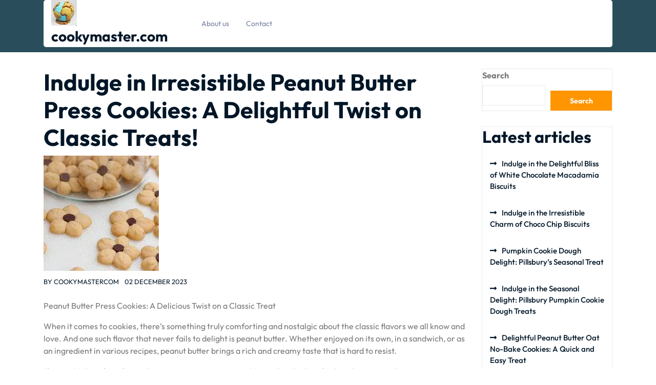

--- FILE ---
content_type: text/html; charset=UTF-8
request_url: https://cookymaster.com/uncategorized/peanut-butter-press-cookies/
body_size: 21362
content:
<!doctype html>
<html lang="en-US">
<head>
    <meta charset="UTF-8">
    <meta name="viewport" content="width=device-width, initial-scale=1">
    <meta name='robots' content='index, follow, max-image-preview:large, max-snippet:-1, max-video-preview:-1' />
	<style>img:is([sizes="auto" i], [sizes^="auto," i]) { contain-intrinsic-size: 3000px 1500px }</style>
	
	<!-- This site is optimized with the Yoast SEO plugin v26.4 - https://yoast.com/wordpress/plugins/seo/ -->
	<title>Indulge in Irresistible Peanut Butter Press Cookies: A Delightful Twist on Classic Treats! - cookymaster.com</title>
	<link rel="canonical" href="https://cookymaster.com/uncategorized/peanut-butter-press-cookies/" />
	<meta property="og:locale" content="en_US" />
	<meta property="og:type" content="article" />
	<meta property="og:title" content="Indulge in Irresistible Peanut Butter Press Cookies: A Delightful Twist on Classic Treats! - cookymaster.com" />
	<meta property="og:description" content="Peanut Butter Press Cookies: A Delicious Twist on a Classic Treat When it comes to cookies, there&#8217;s something truly comforting and nostalgic about the classic flavors we all know and love. And one such flavor that never fails to delight is peanut butter. Whether enjoyed on its own, in a sandwich, or as an ingredient [&hellip;]" />
	<meta property="og:url" content="https://cookymaster.com/uncategorized/peanut-butter-press-cookies/" />
	<meta property="og:site_name" content="cookymaster.com" />
	<meta property="article:published_time" content="2023-12-02T14:55:02+00:00" />
	<meta property="og:image" content="https://i0.wp.com/cookymaster.com/wp-content/uploads/2023/11/peanut-butter-press-cookies-0.jpg?fit=225%2C225&ssl=1" />
	<meta property="og:image:width" content="225" />
	<meta property="og:image:height" content="225" />
	<meta property="og:image:type" content="image/jpeg" />
	<meta name="author" content="cookymastercom" />
	<meta name="twitter:card" content="summary_large_image" />
	<meta name="twitter:label1" content="Written by" />
	<meta name="twitter:data1" content="cookymastercom" />
	<meta name="twitter:label2" content="Est. reading time" />
	<meta name="twitter:data2" content="23 minutes" />
	<script type="application/ld+json" class="yoast-schema-graph">{"@context":"https://schema.org","@graph":[{"@type":"Article","@id":"https://cookymaster.com/uncategorized/peanut-butter-press-cookies/#article","isPartOf":{"@id":"https://cookymaster.com/uncategorized/peanut-butter-press-cookies/"},"author":{"name":"cookymastercom","@id":"https://cookymaster.com/#/schema/person/2b4e3a1a9232aae89feaeeb95322e745"},"headline":"Indulge in Irresistible Peanut Butter Press Cookies: A Delightful Twist on Classic Treats!","datePublished":"2023-12-02T14:55:02+00:00","mainEntityOfPage":{"@id":"https://cookymaster.com/uncategorized/peanut-butter-press-cookies/"},"wordCount":4646,"commentCount":0,"publisher":{"@id":"https://cookymaster.com/#organization"},"image":{"@id":"https://cookymaster.com/uncategorized/peanut-butter-press-cookies/#primaryimage"},"thumbnailUrl":"https://i0.wp.com/cookymaster.com/wp-content/uploads/2023/11/peanut-butter-press-cookies-0.jpg?fit=225%2C225&ssl=1","keywords":["butter","classic treat","comforting","cookie press","cookies","decorative tip","delicious twist","dough preparation","eggs","flour","fun and unique","melts in your mouth","nostalgic","peanut butter flavor","peanut butter press cookies","piping bag","press cookies","rich and creamy taste","salt","shape and design","shaping cookies","simple ingredients","sugar","texture","vanilla extract"],"inLanguage":"en-US","potentialAction":[{"@type":"CommentAction","name":"Comment","target":["https://cookymaster.com/uncategorized/peanut-butter-press-cookies/#respond"]}]},{"@type":"WebPage","@id":"https://cookymaster.com/uncategorized/peanut-butter-press-cookies/","url":"https://cookymaster.com/uncategorized/peanut-butter-press-cookies/","name":"Indulge in Irresistible Peanut Butter Press Cookies: A Delightful Twist on Classic Treats! - cookymaster.com","isPartOf":{"@id":"https://cookymaster.com/#website"},"primaryImageOfPage":{"@id":"https://cookymaster.com/uncategorized/peanut-butter-press-cookies/#primaryimage"},"image":{"@id":"https://cookymaster.com/uncategorized/peanut-butter-press-cookies/#primaryimage"},"thumbnailUrl":"https://i0.wp.com/cookymaster.com/wp-content/uploads/2023/11/peanut-butter-press-cookies-0.jpg?fit=225%2C225&ssl=1","datePublished":"2023-12-02T14:55:02+00:00","breadcrumb":{"@id":"https://cookymaster.com/uncategorized/peanut-butter-press-cookies/#breadcrumb"},"inLanguage":"en-US","potentialAction":[{"@type":"ReadAction","target":["https://cookymaster.com/uncategorized/peanut-butter-press-cookies/"]}]},{"@type":"ImageObject","inLanguage":"en-US","@id":"https://cookymaster.com/uncategorized/peanut-butter-press-cookies/#primaryimage","url":"https://i0.wp.com/cookymaster.com/wp-content/uploads/2023/11/peanut-butter-press-cookies-0.jpg?fit=225%2C225&ssl=1","contentUrl":"https://i0.wp.com/cookymaster.com/wp-content/uploads/2023/11/peanut-butter-press-cookies-0.jpg?fit=225%2C225&ssl=1","width":225,"height":225,"caption":"peanut butter press cookies"},{"@type":"BreadcrumbList","@id":"https://cookymaster.com/uncategorized/peanut-butter-press-cookies/#breadcrumb","itemListElement":[{"@type":"ListItem","position":1,"name":"Home","item":"https://cookymaster.com/"},{"@type":"ListItem","position":2,"name":"Indulge in Irresistible Peanut Butter Press Cookies: A Delightful Twist on Classic Treats!"}]},{"@type":"WebSite","@id":"https://cookymaster.com/#website","url":"https://cookymaster.com/","name":"cookymaster.com","description":"Master the art of cookie baking with CookyMaster.com","publisher":{"@id":"https://cookymaster.com/#organization"},"potentialAction":[{"@type":"SearchAction","target":{"@type":"EntryPoint","urlTemplate":"https://cookymaster.com/?s={search_term_string}"},"query-input":{"@type":"PropertyValueSpecification","valueRequired":true,"valueName":"search_term_string"}}],"inLanguage":"en-US"},{"@type":"Organization","@id":"https://cookymaster.com/#organization","name":"cookymaster.com","url":"https://cookymaster.com/","logo":{"@type":"ImageObject","inLanguage":"en-US","@id":"https://cookymaster.com/#/schema/logo/image/","url":"https://i0.wp.com/cookymaster.com/wp-content/uploads/2024/07/sitelogo-1.webp?fit=50%2C50&ssl=1","contentUrl":"https://i0.wp.com/cookymaster.com/wp-content/uploads/2024/07/sitelogo-1.webp?fit=50%2C50&ssl=1","width":50,"height":50,"caption":"cookymaster.com"},"image":{"@id":"https://cookymaster.com/#/schema/logo/image/"}},{"@type":"Person","@id":"https://cookymaster.com/#/schema/person/2b4e3a1a9232aae89feaeeb95322e745","name":"cookymastercom","image":{"@type":"ImageObject","inLanguage":"en-US","@id":"https://cookymaster.com/#/schema/person/image/","url":"https://secure.gravatar.com/avatar/1aff09825781fe15948e92bd65d0b40705e6e666acf31dddd361177fbcfbfda9?s=96&d=mm&r=g","contentUrl":"https://secure.gravatar.com/avatar/1aff09825781fe15948e92bd65d0b40705e6e666acf31dddd361177fbcfbfda9?s=96&d=mm&r=g","caption":"cookymastercom"},"sameAs":["https://cookymaster.com"],"url":"https://cookymaster.com/author/cookymastercom/"}]}</script>
	<!-- / Yoast SEO plugin. -->


<link rel='dns-prefetch' href='//stats.wp.com' />
<link rel='preconnect' href='//i0.wp.com' />
<link rel='preconnect' href='//c0.wp.com' />
<link rel="alternate" type="application/rss+xml" title="cookymaster.com &raquo; Feed" href="https://cookymaster.com/feed/" />
<link rel="alternate" type="application/rss+xml" title="cookymaster.com &raquo; Comments Feed" href="https://cookymaster.com/comments/feed/" />
<link rel="alternate" type="application/rss+xml" title="cookymaster.com &raquo; Indulge in Irresistible Peanut Butter Press Cookies: A Delightful Twist on Classic Treats! Comments Feed" href="https://cookymaster.com/uncategorized/peanut-butter-press-cookies/feed/" />
<script type="text/javascript">
/* <![CDATA[ */
window._wpemojiSettings = {"baseUrl":"https:\/\/s.w.org\/images\/core\/emoji\/16.0.1\/72x72\/","ext":".png","svgUrl":"https:\/\/s.w.org\/images\/core\/emoji\/16.0.1\/svg\/","svgExt":".svg","source":{"concatemoji":"https:\/\/cookymaster.com\/wp-includes\/js\/wp-emoji-release.min.js?ver=6.8.3"}};
/*! This file is auto-generated */
!function(s,n){var o,i,e;function c(e){try{var t={supportTests:e,timestamp:(new Date).valueOf()};sessionStorage.setItem(o,JSON.stringify(t))}catch(e){}}function p(e,t,n){e.clearRect(0,0,e.canvas.width,e.canvas.height),e.fillText(t,0,0);var t=new Uint32Array(e.getImageData(0,0,e.canvas.width,e.canvas.height).data),a=(e.clearRect(0,0,e.canvas.width,e.canvas.height),e.fillText(n,0,0),new Uint32Array(e.getImageData(0,0,e.canvas.width,e.canvas.height).data));return t.every(function(e,t){return e===a[t]})}function u(e,t){e.clearRect(0,0,e.canvas.width,e.canvas.height),e.fillText(t,0,0);for(var n=e.getImageData(16,16,1,1),a=0;a<n.data.length;a++)if(0!==n.data[a])return!1;return!0}function f(e,t,n,a){switch(t){case"flag":return n(e,"\ud83c\udff3\ufe0f\u200d\u26a7\ufe0f","\ud83c\udff3\ufe0f\u200b\u26a7\ufe0f")?!1:!n(e,"\ud83c\udde8\ud83c\uddf6","\ud83c\udde8\u200b\ud83c\uddf6")&&!n(e,"\ud83c\udff4\udb40\udc67\udb40\udc62\udb40\udc65\udb40\udc6e\udb40\udc67\udb40\udc7f","\ud83c\udff4\u200b\udb40\udc67\u200b\udb40\udc62\u200b\udb40\udc65\u200b\udb40\udc6e\u200b\udb40\udc67\u200b\udb40\udc7f");case"emoji":return!a(e,"\ud83e\udedf")}return!1}function g(e,t,n,a){var r="undefined"!=typeof WorkerGlobalScope&&self instanceof WorkerGlobalScope?new OffscreenCanvas(300,150):s.createElement("canvas"),o=r.getContext("2d",{willReadFrequently:!0}),i=(o.textBaseline="top",o.font="600 32px Arial",{});return e.forEach(function(e){i[e]=t(o,e,n,a)}),i}function t(e){var t=s.createElement("script");t.src=e,t.defer=!0,s.head.appendChild(t)}"undefined"!=typeof Promise&&(o="wpEmojiSettingsSupports",i=["flag","emoji"],n.supports={everything:!0,everythingExceptFlag:!0},e=new Promise(function(e){s.addEventListener("DOMContentLoaded",e,{once:!0})}),new Promise(function(t){var n=function(){try{var e=JSON.parse(sessionStorage.getItem(o));if("object"==typeof e&&"number"==typeof e.timestamp&&(new Date).valueOf()<e.timestamp+604800&&"object"==typeof e.supportTests)return e.supportTests}catch(e){}return null}();if(!n){if("undefined"!=typeof Worker&&"undefined"!=typeof OffscreenCanvas&&"undefined"!=typeof URL&&URL.createObjectURL&&"undefined"!=typeof Blob)try{var e="postMessage("+g.toString()+"("+[JSON.stringify(i),f.toString(),p.toString(),u.toString()].join(",")+"));",a=new Blob([e],{type:"text/javascript"}),r=new Worker(URL.createObjectURL(a),{name:"wpTestEmojiSupports"});return void(r.onmessage=function(e){c(n=e.data),r.terminate(),t(n)})}catch(e){}c(n=g(i,f,p,u))}t(n)}).then(function(e){for(var t in e)n.supports[t]=e[t],n.supports.everything=n.supports.everything&&n.supports[t],"flag"!==t&&(n.supports.everythingExceptFlag=n.supports.everythingExceptFlag&&n.supports[t]);n.supports.everythingExceptFlag=n.supports.everythingExceptFlag&&!n.supports.flag,n.DOMReady=!1,n.readyCallback=function(){n.DOMReady=!0}}).then(function(){return e}).then(function(){var e;n.supports.everything||(n.readyCallback(),(e=n.source||{}).concatemoji?t(e.concatemoji):e.wpemoji&&e.twemoji&&(t(e.twemoji),t(e.wpemoji)))}))}((window,document),window._wpemojiSettings);
/* ]]> */
</script>
<style id='wp-emoji-styles-inline-css' type='text/css'>

	img.wp-smiley, img.emoji {
		display: inline !important;
		border: none !important;
		box-shadow: none !important;
		height: 1em !important;
		width: 1em !important;
		margin: 0 0.07em !important;
		vertical-align: -0.1em !important;
		background: none !important;
		padding: 0 !important;
	}
</style>
<link rel='stylesheet' id='wp-block-library-css' href='https://c0.wp.com/c/6.8.3/wp-includes/css/dist/block-library/style.min.css' type='text/css' media='all' />
<style id='wp-block-library-theme-inline-css' type='text/css'>
.wp-block-audio :where(figcaption){color:#555;font-size:13px;text-align:center}.is-dark-theme .wp-block-audio :where(figcaption){color:#ffffffa6}.wp-block-audio{margin:0 0 1em}.wp-block-code{border:1px solid #ccc;border-radius:4px;font-family:Menlo,Consolas,monaco,monospace;padding:.8em 1em}.wp-block-embed :where(figcaption){color:#555;font-size:13px;text-align:center}.is-dark-theme .wp-block-embed :where(figcaption){color:#ffffffa6}.wp-block-embed{margin:0 0 1em}.blocks-gallery-caption{color:#555;font-size:13px;text-align:center}.is-dark-theme .blocks-gallery-caption{color:#ffffffa6}:root :where(.wp-block-image figcaption){color:#555;font-size:13px;text-align:center}.is-dark-theme :root :where(.wp-block-image figcaption){color:#ffffffa6}.wp-block-image{margin:0 0 1em}.wp-block-pullquote{border-bottom:4px solid;border-top:4px solid;color:currentColor;margin-bottom:1.75em}.wp-block-pullquote cite,.wp-block-pullquote footer,.wp-block-pullquote__citation{color:currentColor;font-size:.8125em;font-style:normal;text-transform:uppercase}.wp-block-quote{border-left:.25em solid;margin:0 0 1.75em;padding-left:1em}.wp-block-quote cite,.wp-block-quote footer{color:currentColor;font-size:.8125em;font-style:normal;position:relative}.wp-block-quote:where(.has-text-align-right){border-left:none;border-right:.25em solid;padding-left:0;padding-right:1em}.wp-block-quote:where(.has-text-align-center){border:none;padding-left:0}.wp-block-quote.is-large,.wp-block-quote.is-style-large,.wp-block-quote:where(.is-style-plain){border:none}.wp-block-search .wp-block-search__label{font-weight:700}.wp-block-search__button{border:1px solid #ccc;padding:.375em .625em}:where(.wp-block-group.has-background){padding:1.25em 2.375em}.wp-block-separator.has-css-opacity{opacity:.4}.wp-block-separator{border:none;border-bottom:2px solid;margin-left:auto;margin-right:auto}.wp-block-separator.has-alpha-channel-opacity{opacity:1}.wp-block-separator:not(.is-style-wide):not(.is-style-dots){width:100px}.wp-block-separator.has-background:not(.is-style-dots){border-bottom:none;height:1px}.wp-block-separator.has-background:not(.is-style-wide):not(.is-style-dots){height:2px}.wp-block-table{margin:0 0 1em}.wp-block-table td,.wp-block-table th{word-break:normal}.wp-block-table :where(figcaption){color:#555;font-size:13px;text-align:center}.is-dark-theme .wp-block-table :where(figcaption){color:#ffffffa6}.wp-block-video :where(figcaption){color:#555;font-size:13px;text-align:center}.is-dark-theme .wp-block-video :where(figcaption){color:#ffffffa6}.wp-block-video{margin:0 0 1em}:root :where(.wp-block-template-part.has-background){margin-bottom:0;margin-top:0;padding:1.25em 2.375em}
</style>
<style id='classic-theme-styles-inline-css' type='text/css'>
/*! This file is auto-generated */
.wp-block-button__link{color:#fff;background-color:#32373c;border-radius:9999px;box-shadow:none;text-decoration:none;padding:calc(.667em + 2px) calc(1.333em + 2px);font-size:1.125em}.wp-block-file__button{background:#32373c;color:#fff;text-decoration:none}
</style>
<link rel='stylesheet' id='mediaelement-css' href='https://c0.wp.com/c/6.8.3/wp-includes/js/mediaelement/mediaelementplayer-legacy.min.css' type='text/css' media='all' />
<link rel='stylesheet' id='wp-mediaelement-css' href='https://c0.wp.com/c/6.8.3/wp-includes/js/mediaelement/wp-mediaelement.min.css' type='text/css' media='all' />
<style id='jetpack-sharing-buttons-style-inline-css' type='text/css'>
.jetpack-sharing-buttons__services-list{display:flex;flex-direction:row;flex-wrap:wrap;gap:0;list-style-type:none;margin:5px;padding:0}.jetpack-sharing-buttons__services-list.has-small-icon-size{font-size:12px}.jetpack-sharing-buttons__services-list.has-normal-icon-size{font-size:16px}.jetpack-sharing-buttons__services-list.has-large-icon-size{font-size:24px}.jetpack-sharing-buttons__services-list.has-huge-icon-size{font-size:36px}@media print{.jetpack-sharing-buttons__services-list{display:none!important}}.editor-styles-wrapper .wp-block-jetpack-sharing-buttons{gap:0;padding-inline-start:0}ul.jetpack-sharing-buttons__services-list.has-background{padding:1.25em 2.375em}
</style>
<style id='global-styles-inline-css' type='text/css'>
:root{--wp--preset--aspect-ratio--square: 1;--wp--preset--aspect-ratio--4-3: 4/3;--wp--preset--aspect-ratio--3-4: 3/4;--wp--preset--aspect-ratio--3-2: 3/2;--wp--preset--aspect-ratio--2-3: 2/3;--wp--preset--aspect-ratio--16-9: 16/9;--wp--preset--aspect-ratio--9-16: 9/16;--wp--preset--color--black: #000000;--wp--preset--color--cyan-bluish-gray: #abb8c3;--wp--preset--color--white: #ffffff;--wp--preset--color--pale-pink: #f78da7;--wp--preset--color--vivid-red: #cf2e2e;--wp--preset--color--luminous-vivid-orange: #ff6900;--wp--preset--color--luminous-vivid-amber: #fcb900;--wp--preset--color--light-green-cyan: #7bdcb5;--wp--preset--color--vivid-green-cyan: #00d084;--wp--preset--color--pale-cyan-blue: #8ed1fc;--wp--preset--color--vivid-cyan-blue: #0693e3;--wp--preset--color--vivid-purple: #9b51e0;--wp--preset--gradient--vivid-cyan-blue-to-vivid-purple: linear-gradient(135deg,rgba(6,147,227,1) 0%,rgb(155,81,224) 100%);--wp--preset--gradient--light-green-cyan-to-vivid-green-cyan: linear-gradient(135deg,rgb(122,220,180) 0%,rgb(0,208,130) 100%);--wp--preset--gradient--luminous-vivid-amber-to-luminous-vivid-orange: linear-gradient(135deg,rgba(252,185,0,1) 0%,rgba(255,105,0,1) 100%);--wp--preset--gradient--luminous-vivid-orange-to-vivid-red: linear-gradient(135deg,rgba(255,105,0,1) 0%,rgb(207,46,46) 100%);--wp--preset--gradient--very-light-gray-to-cyan-bluish-gray: linear-gradient(135deg,rgb(238,238,238) 0%,rgb(169,184,195) 100%);--wp--preset--gradient--cool-to-warm-spectrum: linear-gradient(135deg,rgb(74,234,220) 0%,rgb(151,120,209) 20%,rgb(207,42,186) 40%,rgb(238,44,130) 60%,rgb(251,105,98) 80%,rgb(254,248,76) 100%);--wp--preset--gradient--blush-light-purple: linear-gradient(135deg,rgb(255,206,236) 0%,rgb(152,150,240) 100%);--wp--preset--gradient--blush-bordeaux: linear-gradient(135deg,rgb(254,205,165) 0%,rgb(254,45,45) 50%,rgb(107,0,62) 100%);--wp--preset--gradient--luminous-dusk: linear-gradient(135deg,rgb(255,203,112) 0%,rgb(199,81,192) 50%,rgb(65,88,208) 100%);--wp--preset--gradient--pale-ocean: linear-gradient(135deg,rgb(255,245,203) 0%,rgb(182,227,212) 50%,rgb(51,167,181) 100%);--wp--preset--gradient--electric-grass: linear-gradient(135deg,rgb(202,248,128) 0%,rgb(113,206,126) 100%);--wp--preset--gradient--midnight: linear-gradient(135deg,rgb(2,3,129) 0%,rgb(40,116,252) 100%);--wp--preset--font-size--small: 13px;--wp--preset--font-size--medium: 20px;--wp--preset--font-size--large: 36px;--wp--preset--font-size--x-large: 42px;--wp--preset--spacing--20: 0.44rem;--wp--preset--spacing--30: 0.67rem;--wp--preset--spacing--40: 1rem;--wp--preset--spacing--50: 1.5rem;--wp--preset--spacing--60: 2.25rem;--wp--preset--spacing--70: 3.38rem;--wp--preset--spacing--80: 5.06rem;--wp--preset--shadow--natural: 6px 6px 9px rgba(0, 0, 0, 0.2);--wp--preset--shadow--deep: 12px 12px 50px rgba(0, 0, 0, 0.4);--wp--preset--shadow--sharp: 6px 6px 0px rgba(0, 0, 0, 0.2);--wp--preset--shadow--outlined: 6px 6px 0px -3px rgba(255, 255, 255, 1), 6px 6px rgba(0, 0, 0, 1);--wp--preset--shadow--crisp: 6px 6px 0px rgba(0, 0, 0, 1);}:where(.is-layout-flex){gap: 0.5em;}:where(.is-layout-grid){gap: 0.5em;}body .is-layout-flex{display: flex;}.is-layout-flex{flex-wrap: wrap;align-items: center;}.is-layout-flex > :is(*, div){margin: 0;}body .is-layout-grid{display: grid;}.is-layout-grid > :is(*, div){margin: 0;}:where(.wp-block-columns.is-layout-flex){gap: 2em;}:where(.wp-block-columns.is-layout-grid){gap: 2em;}:where(.wp-block-post-template.is-layout-flex){gap: 1.25em;}:where(.wp-block-post-template.is-layout-grid){gap: 1.25em;}.has-black-color{color: var(--wp--preset--color--black) !important;}.has-cyan-bluish-gray-color{color: var(--wp--preset--color--cyan-bluish-gray) !important;}.has-white-color{color: var(--wp--preset--color--white) !important;}.has-pale-pink-color{color: var(--wp--preset--color--pale-pink) !important;}.has-vivid-red-color{color: var(--wp--preset--color--vivid-red) !important;}.has-luminous-vivid-orange-color{color: var(--wp--preset--color--luminous-vivid-orange) !important;}.has-luminous-vivid-amber-color{color: var(--wp--preset--color--luminous-vivid-amber) !important;}.has-light-green-cyan-color{color: var(--wp--preset--color--light-green-cyan) !important;}.has-vivid-green-cyan-color{color: var(--wp--preset--color--vivid-green-cyan) !important;}.has-pale-cyan-blue-color{color: var(--wp--preset--color--pale-cyan-blue) !important;}.has-vivid-cyan-blue-color{color: var(--wp--preset--color--vivid-cyan-blue) !important;}.has-vivid-purple-color{color: var(--wp--preset--color--vivid-purple) !important;}.has-black-background-color{background-color: var(--wp--preset--color--black) !important;}.has-cyan-bluish-gray-background-color{background-color: var(--wp--preset--color--cyan-bluish-gray) !important;}.has-white-background-color{background-color: var(--wp--preset--color--white) !important;}.has-pale-pink-background-color{background-color: var(--wp--preset--color--pale-pink) !important;}.has-vivid-red-background-color{background-color: var(--wp--preset--color--vivid-red) !important;}.has-luminous-vivid-orange-background-color{background-color: var(--wp--preset--color--luminous-vivid-orange) !important;}.has-luminous-vivid-amber-background-color{background-color: var(--wp--preset--color--luminous-vivid-amber) !important;}.has-light-green-cyan-background-color{background-color: var(--wp--preset--color--light-green-cyan) !important;}.has-vivid-green-cyan-background-color{background-color: var(--wp--preset--color--vivid-green-cyan) !important;}.has-pale-cyan-blue-background-color{background-color: var(--wp--preset--color--pale-cyan-blue) !important;}.has-vivid-cyan-blue-background-color{background-color: var(--wp--preset--color--vivid-cyan-blue) !important;}.has-vivid-purple-background-color{background-color: var(--wp--preset--color--vivid-purple) !important;}.has-black-border-color{border-color: var(--wp--preset--color--black) !important;}.has-cyan-bluish-gray-border-color{border-color: var(--wp--preset--color--cyan-bluish-gray) !important;}.has-white-border-color{border-color: var(--wp--preset--color--white) !important;}.has-pale-pink-border-color{border-color: var(--wp--preset--color--pale-pink) !important;}.has-vivid-red-border-color{border-color: var(--wp--preset--color--vivid-red) !important;}.has-luminous-vivid-orange-border-color{border-color: var(--wp--preset--color--luminous-vivid-orange) !important;}.has-luminous-vivid-amber-border-color{border-color: var(--wp--preset--color--luminous-vivid-amber) !important;}.has-light-green-cyan-border-color{border-color: var(--wp--preset--color--light-green-cyan) !important;}.has-vivid-green-cyan-border-color{border-color: var(--wp--preset--color--vivid-green-cyan) !important;}.has-pale-cyan-blue-border-color{border-color: var(--wp--preset--color--pale-cyan-blue) !important;}.has-vivid-cyan-blue-border-color{border-color: var(--wp--preset--color--vivid-cyan-blue) !important;}.has-vivid-purple-border-color{border-color: var(--wp--preset--color--vivid-purple) !important;}.has-vivid-cyan-blue-to-vivid-purple-gradient-background{background: var(--wp--preset--gradient--vivid-cyan-blue-to-vivid-purple) !important;}.has-light-green-cyan-to-vivid-green-cyan-gradient-background{background: var(--wp--preset--gradient--light-green-cyan-to-vivid-green-cyan) !important;}.has-luminous-vivid-amber-to-luminous-vivid-orange-gradient-background{background: var(--wp--preset--gradient--luminous-vivid-amber-to-luminous-vivid-orange) !important;}.has-luminous-vivid-orange-to-vivid-red-gradient-background{background: var(--wp--preset--gradient--luminous-vivid-orange-to-vivid-red) !important;}.has-very-light-gray-to-cyan-bluish-gray-gradient-background{background: var(--wp--preset--gradient--very-light-gray-to-cyan-bluish-gray) !important;}.has-cool-to-warm-spectrum-gradient-background{background: var(--wp--preset--gradient--cool-to-warm-spectrum) !important;}.has-blush-light-purple-gradient-background{background: var(--wp--preset--gradient--blush-light-purple) !important;}.has-blush-bordeaux-gradient-background{background: var(--wp--preset--gradient--blush-bordeaux) !important;}.has-luminous-dusk-gradient-background{background: var(--wp--preset--gradient--luminous-dusk) !important;}.has-pale-ocean-gradient-background{background: var(--wp--preset--gradient--pale-ocean) !important;}.has-electric-grass-gradient-background{background: var(--wp--preset--gradient--electric-grass) !important;}.has-midnight-gradient-background{background: var(--wp--preset--gradient--midnight) !important;}.has-small-font-size{font-size: var(--wp--preset--font-size--small) !important;}.has-medium-font-size{font-size: var(--wp--preset--font-size--medium) !important;}.has-large-font-size{font-size: var(--wp--preset--font-size--large) !important;}.has-x-large-font-size{font-size: var(--wp--preset--font-size--x-large) !important;}
:where(.wp-block-post-template.is-layout-flex){gap: 1.25em;}:where(.wp-block-post-template.is-layout-grid){gap: 1.25em;}
:where(.wp-block-columns.is-layout-flex){gap: 2em;}:where(.wp-block-columns.is-layout-grid){gap: 2em;}
:root :where(.wp-block-pullquote){font-size: 1.5em;line-height: 1.6;}
</style>
<link rel='stylesheet' id='cptch_stylesheet-css' href='https://cookymaster.com/wp-content/plugins/captcha-bws/css/front_end_style.css?ver=5.2.7' type='text/css' media='all' />
<link rel='stylesheet' id='dashicons-css' href='https://c0.wp.com/c/6.8.3/wp-includes/css/dashicons.min.css' type='text/css' media='all' />
<link rel='stylesheet' id='cptch_desktop_style-css' href='https://cookymaster.com/wp-content/plugins/captcha-bws/css/desktop_style.css?ver=5.2.7' type='text/css' media='all' />
<link rel='stylesheet' id='outfit-css' href='https://cookymaster.com/wp-content/fonts/5a9c3802be1fd96a12f0009dce68ceac.css?ver=1.0' type='text/css' media='all' />
<link rel='stylesheet' id='cooking-food-blogger-block-editor-style-css' href='https://cookymaster.com/wp-content/themes/cooking-food-blogger/assets/css/block-editor-style.css?ver=6.8.3' type='text/css' media='all' />
<link rel='stylesheet' id='bootstrap-css-css' href='https://cookymaster.com/wp-content/themes/cooking-food-blogger/assets/css/bootstrap.css?ver=6.8.3' type='text/css' media='all' />
<link rel='stylesheet' id='owl.carousel-css-css' href='https://cookymaster.com/wp-content/themes/cooking-food-blogger/assets/css/owl.carousel.css?ver=6.8.3' type='text/css' media='all' />
<link rel='stylesheet' id='cooking-food-blogger-style-css' href='https://cookymaster.com/wp-content/themes/cooking-food-blogger/style.css?ver=6.8.3' type='text/css' media='all' />
<link rel='stylesheet' id='fontawesome-style-css' href='https://cookymaster.com/wp-content/themes/cooking-food-blogger/assets/css/fontawesome/css/all.css?ver=6.8.3' type='text/css' media='all' />
<script type="text/javascript" src="https://c0.wp.com/c/6.8.3/wp-includes/js/jquery/jquery.min.js" id="jquery-core-js"></script>
<script type="text/javascript" src="https://c0.wp.com/c/6.8.3/wp-includes/js/jquery/jquery-migrate.min.js" id="jquery-migrate-js"></script>
<link rel="https://api.w.org/" href="https://cookymaster.com/wp-json/" /><link rel="alternate" title="JSON" type="application/json" href="https://cookymaster.com/wp-json/wp/v2/posts/540" /><link rel="EditURI" type="application/rsd+xml" title="RSD" href="https://cookymaster.com/xmlrpc.php?rsd" />
<meta name="generator" content="WordPress 6.8.3" />
<link rel='shortlink' href='https://cookymaster.com/?p=540' />
<link rel="alternate" title="oEmbed (JSON)" type="application/json+oembed" href="https://cookymaster.com/wp-json/oembed/1.0/embed?url=https%3A%2F%2Fcookymaster.com%2Funcategorized%2Fpeanut-butter-press-cookies%2F" />
<link rel="alternate" title="oEmbed (XML)" type="text/xml+oembed" href="https://cookymaster.com/wp-json/oembed/1.0/embed?url=https%3A%2F%2Fcookymaster.com%2Funcategorized%2Fpeanut-butter-press-cookies%2F&#038;format=xml" />
	<style>img#wpstats{display:none}</style>
		<link rel="pingback" href="https://cookymaster.com/xmlrpc.php">
		<style type="text/css">
					</style>
		
		<link rel="icon" href="https://i0.wp.com/cookymaster.com/wp-content/uploads/2024/07/siteicon-1.webp?fit=32%2C32&#038;ssl=1" sizes="32x32" />
<link rel="icon" href="https://i0.wp.com/cookymaster.com/wp-content/uploads/2024/07/siteicon-1.webp?fit=192%2C192&#038;ssl=1" sizes="192x192" />
<link rel="apple-touch-icon" href="https://i0.wp.com/cookymaster.com/wp-content/uploads/2024/07/siteicon-1.webp?fit=180%2C180&#038;ssl=1" />
<meta name="msapplication-TileImage" content="https://i0.wp.com/cookymaster.com/wp-content/uploads/2024/07/siteicon-1.webp?fit=270%2C270&#038;ssl=1" />
</head>

<body class="wp-singular post-template-default single single-post postid-540 single-format-standard wp-custom-logo wp-embed-responsive wp-theme-cooking-food-blogger">


<div id="page" class="site">
    <a class="skip-link screen-reader-text" href="#skip-content">Skip to content</a>
    <header id="masthead" class="site-header shadow-sm navbar-dark bg-primary">
        <div class="socialmedia">
            
<div class="main-header">
    <div class="container">
        <div class="row">
            <div class="col-lg-6 col-md-6 col-sm-6 align-self-center">
                            </div>
            <div class="col-lg-6 col-md-6 col-sm-6 align-self-center text-center text-md-right">
                                            </div>
        </div>
    </div>
</div>            
<div class="header-navigation">
    <div class="container">
        <div class="header-navigation-inner">
            <div class="row">
                <div class="col-xl-3 col-lg-3 col-md-4 col-sm-4 align-self-center text-center text-md-left">
                    <div class="navbar-brand">
                                                <div class="site-logo"><a href="https://cookymaster.com/" class="custom-logo-link" rel="home"><img width="50" height="50" src="https://i0.wp.com/cookymaster.com/wp-content/uploads/2024/07/sitelogo-1.webp?fit=50%2C50&amp;ssl=1" class="custom-logo" alt="sitelogo" decoding="async" /></a></div>
                                                                                                                                                          <p class="site-title"><a href="https://cookymaster.com/" rel="home">cookymaster.com</a></p>
                                                                                                                                                                          </div>
                </div>
                <div class="col-lg-7 col-md-4 col-sm-4 col-3 align-self-center">
                    <div class="navigation_header py-2">
                        <div class="toggle-nav mobile-menu">
                                                            <button onclick="cooking_food_blogger_openNav()"><i class="fas fa-th"></i></button>
                                                    </div>
                        <div id="mySidenav" class="nav sidenav">
                            <nav id="site-navigation" class="main-navigation navbar navbar-expand-xl" aria-label="Top Menu">
                                <div class="menu-primary-menu-container"><ul id="menu-primary-menu" class="menu"><li id="menu-item-16" class="menu-item menu-item-type-post_type menu-item-object-page menu-item-16"><a href="https://cookymaster.com/about/">About us</a></li>
<li id="menu-item-35" class="menu-item menu-item-type-post_type menu-item-object-page menu-item-35"><a href="https://cookymaster.com/contact/">Contact</a></li>
</ul></div>                            </nav>
                            <a href="javascript:void(0)" class="closebtn mobile-menu" onclick="cooking_food_blogger_closeNav()"><i class="fas fa-times"></i></a>
                        </div>
                    </div>
                </div>
                <div class="col-lg-2 col-md-4 col-sm-4 col-9 align-self-center text-center text-md-right">
                    <div class="slider-box-btn">
                                            </div>
                </div>
            </div>
        </div>
    </div>
</div>        </div>
    </header>
    <div id="skip-content" class="container">
        <div class="row">
            <div id="primary" class="content-area col-lg-9 col-md-8">
                <main id="main" class="site-main module-border-wrap mb-4">
                    
<article id="post-540" class="post-540 post type-post status-publish format-standard has-post-thumbnail hentry category-uncategorized tag-butter tag-classic-treat tag-comforting tag-cookie-press tag-cookies tag-decorative-tip tag-delicious-twist tag-dough-preparation tag-eggs tag-flour tag-fun-and-unique tag-melts-in-your-mouth tag-nostalgic tag-peanut-butter-flavor tag-peanut-butter-press-cookies tag-piping-bag tag-press-cookies tag-rich-and-creamy-taste tag-salt tag-shape-and-design tag-shaping-cookies tag-simple-ingredients tag-sugar tag-texture tag-vanilla-extract">
    <header class="entry-header">
        <h2 class="entry-title">Indulge in Irresistible Peanut Butter Press Cookies: A Delightful Twist on Classic Treats!</h2>                    <img width="225" height="225" src="https://cookymaster.com/wp-content/uploads/2023/11/peanut-butter-press-cookies-0.jpg" class="attachment-post-thumbnail size-post-thumbnail wp-post-image" alt="peanut butter press cookies" decoding="async" fetchpriority="high" srcset="https://i0.wp.com/cookymaster.com/wp-content/uploads/2023/11/peanut-butter-press-cookies-0.jpg?w=225&amp;ssl=1 225w, https://i0.wp.com/cookymaster.com/wp-content/uploads/2023/11/peanut-butter-press-cookies-0.jpg?resize=150%2C150&amp;ssl=1 150w" sizes="(max-width: 225px) 100vw, 225px" />            </header>
    <div class="meta-info-box my-2">
        <span class="entry-author">BY <a href="https://cookymaster.com/author/cookymastercom/">cookymastercom</a></span>
        <span class="ml-2"></i>02 December 2023</span>
    </div>    
    <div class="entry-content">
        <p>
Peanut Butter Press Cookies: A Delicious Twist on a Classic Treat
</p>
</p>
<p>
When it comes to cookies, there&#8217;s something truly comforting and nostalgic about the classic flavors we all know and love. And one such flavor that never fails to delight is peanut butter. Whether enjoyed on its own, in a sandwich, or as an ingredient in various recipes, peanut butter brings a rich and creamy taste that is hard to resist.
</p>
</p>
<p>
If you&#8217;re looking for a fun and unique way to enjoy peanut butter, then look no further than peanut butter press cookies. These delightful treats not only deliver the irresistible flavor of peanut butter but also offer a delightful texture that melts in your mouth.
</p>
</p>
<p>
What sets press cookies apart from other cookie recipes is their distinct shape and design. Using a cookie press or a piping bag fitted with a decorative tip, you can create beautiful patterns and shapes that make these cookies visually appealing.
</p>
</p>
<p>
To make peanut butter press cookies, you&#8217;ll need just a few simple ingredients: peanut butter, butter, sugar, flour, eggs, vanilla extract, and salt. The dough comes together easily by creaming together the butter, sugar, and peanut butter until light and fluffy. Then add in the eggs, vanilla extract, salt, and gradually mix in the flour until well combined.
</p>
</p>
<p>
Once your dough is ready, it&#8217;s time to have some fun with shaping your cookies. Fill your cookie press or piping bag with the dough and choose your desired disc or tip for creating different designs. Press the dough onto an ungreased baking sheet or use parchment paper for easy cleanup.
</p>
</p>
<p>
Bake the cookies at a moderate temperature for around 10-12 minutes until they are lightly golden around the edges. Be sure not to overbake them as they may become dry.
</p>
</p>
<p>
The result? A batch of irresistibly cute and delicious peanut butter press cookies that are perfect for any occasion. They make wonderful treats for parties or gatherings where you want to impress your guests with a unique and tasty dessert.
</p>
</p>
<p>
What makes peanut butter press cookies even more versatile is that you can get creative with toppings and fillings. Consider adding a chocolate drizzle, sprinkles, or even sandwiching two cookies together with a sweet jam or Nutella filling. The possibilities are endless, allowing you to customize these cookies to suit your personal taste preferences.
</p>
</p>
<p>
Not only are peanut butter press cookies a delight to eat, but they also make for a fun activity in the kitchen. Get the whole family involved in shaping and decorating these delightful treats. It&#8217;s an excellent opportunity to spend quality time together while indulging in the joy of baking.
</p>
</p>
<p>
So, whether you&#8217;re a peanut butter lover or simply looking for a new twist on classic cookies, give peanut butter press cookies a try. Their rich flavor, melt-in-your-mouth texture, and beautiful designs will surely make them a hit among friends and family. Enjoy these delightful treats as an afternoon snack, dessert, or whenever you need a little bit of sweetness in your day!
</p>
<p>&nbsp;</p>
<h2> 7 Reasons Why Peanut Butter Press Cookies Are a Must-Try! </h2>
<ol>
<li><a href='#easy-to-make-no-need-for-special-baking-skills'> Easy to make – no need for special baking skills. </a></li>
<li><a href='#quick-to-prepare-and-bake-ready-in-minutes'> Quick to prepare and bake – ready in minutes! </a></li>
<li><a href='#delicious-combination-of-crunchy-and-creamy-flavors'> Delicious combination of crunchy and creamy flavors. </a></li>
<li><a href='#can-be-customized-with-different-types-of-nut-butters-chocolate-chips-nuts-etc'> Can be customized with different types of nut butters, chocolate chips, nuts, etc. </a></li>
<li><a href='#versatile-can-be-enjoyed-as-a-snack-or-dessert'> Versatile – can be enjoyed as a snack or dessert. </a></li>
<li><a href='#fun-for-kids-to-help-make-and-decorate-with-sprinkles-or-other-toppings'> Fun for kids to help make and decorate with sprinkles or other toppings! </a></li>
<li><a href='#perfect-for-parties-or-potlucks-since-theyre-easy-to-transport-and-share'> Perfect for parties or potlucks since they’re easy to transport and share! </a></li>
</ol>
<p>&nbsp;</p>
<h2> Drawbacks of Peanut Butter Press Cookies: Time-consuming, High in Fat and Calories, and Sticky Dough Challenges </h2>
<ol>
<li><a href='#peanut-butter-press-cookies-can-be-time-consuming-to-make-as-each-individual-cookie-must-be-carefully-pressed-out-with-a-cookie-press'> Peanut Butter Press Cookies can be time consuming to make, as each individual cookie must be carefully pressed out with a cookie press. </a></li>
<li><a href='#peanut-butter-press-cookies-require-additional-ingredients-such-as-butter-or-shortening-which-can-add-extra-fat-and-calories-to-the-recipe'> Peanut Butter Press Cookies require additional ingredients such as butter or shortening, which can add extra fat and calories to the recipe. </a></li>
<li><a href='#the-dough-for-peanut-butter-press-cookies-is-often-sticky-and-difficult-to-work-with-making-it-hard-to-get-the-desired-shapes-from-the-cookie-press'> The dough for Peanut Butter Press Cookies is often sticky and difficult to work with, making it hard to get the desired shapes from the cookie press. </a></li>
</ol>
<h3 id='easy-to-make-no-need-for-special-baking-skills'>
Easy to make – no need for special baking skills.<br />
</h3>
<p>
Peanut Butter Press Cookies: Easy to Make – No Need for Special Baking Skills
</p>
</p>
<p>
When it comes to baking, not everyone feels confident in their skills or has the time to spend hours in the kitchen. That&#8217;s where peanut butter press cookies come to the rescue. These delightful treats are not only delicious but also incredibly easy to make, requiring no special baking skills.
</p>
</p>
<p>
One of the great advantages of peanut butter press cookies is that they don&#8217;t demand intricate techniques or complicated steps. The dough comes together quickly with just a few simple ingredients, and shaping the cookies is as easy as using a cookie press or a piping bag fitted with a decorative tip.
</p>
</p>
<p>
Even if you&#8217;re a beginner baker or someone who doesn&#8217;t have much experience in the kitchen, you can still create beautiful and tasty peanut butter press cookies. The process is straightforward and forgiving, allowing room for creativity and experimentation.
</p>
</p>
<p>
The simplicity of making these cookies doesn&#8217;t compromise their deliciousness. With the rich flavor of peanut butter and their melt-in-your-mouth texture, they are sure to impress anyone who takes a bite.
</p>
</p>
<p>
So whether you&#8217;re looking for a quick treat for yourself or want to whip up something special for guests, peanut butter press cookies are an excellent choice. You can enjoy homemade goodness without feeling overwhelmed by complex baking techniques.
</p>
</p>
<p>
Next time you&#8217;re craving something sweet or need an easy dessert option for a gathering, give peanut butter press cookies a try. They offer simplicity, deliciousness, and a touch of homemade charm that will leave everyone wanting more.
</p>
<h3 id='quick-to-prepare-and-bake-ready-in-minutes'>
Quick to prepare and bake – ready in minutes!<br />
</h3>
<p>
Peanut Butter Press Cookies: Quick to Prepare and Bake – Ready in Minutes!
</p>
</p>
<p>
When it comes to satisfying our sweet tooth, sometimes we just can&#8217;t wait. That&#8217;s where the beauty of peanut butter press cookies comes in. These delightful treats are not only delicious but also incredibly quick to prepare and bake, making them the perfect solution for those moments when you need a homemade treat in a hurry.
</p>
</p>
<p>
Unlike many other cookie recipes that require chilling the dough or lengthy baking times, peanut butter press cookies can be whipped up in no time. With just a few simple ingredients and a cookie press or piping bag, you can have a batch of freshly baked cookies ready to enjoy in minutes.
</p>
</p>
<p>
The simplicity of the recipe is what makes it so quick. The dough comes together easily by creaming together butter, sugar, and peanut butter until light and fluffy. Add in eggs, vanilla extract, salt, and gradually mix in flour until well combined. No need for any extra steps or complicated techniques.
</p>
</p>
<p>
Once your dough is prepared, it&#8217;s time to shape your cookies using a cookie press or piping bag fitted with a decorative tip. With a gentle squeeze or press, you can create beautiful patterns and shapes that will impress everyone who lays eyes on them.
</p>
</p>
<p>
After shaping your cookies onto an ungreased baking sheet or parchment paper, they go straight into the oven. Unlike other recipes that require long baking times, peanut butter press cookies bake quickly at a moderate temperature for around 10-12 minutes. This means you&#8217;ll have warm and freshly baked cookies ready to enjoy almost instantly.
</p>
</p>
<p>
The speed at which these cookies come together makes them perfect for last-minute gatherings or unexpected cravings. Whether you&#8217;re hosting an impromptu tea party with friends or simply want to treat yourself after a long day, peanut butter press cookies are there to save the day.
</p>
</p>
<p>
Not only are they quick to make, but they also offer all the deliciousness of traditional peanut butter cookies. The rich and creamy flavor of the peanut butter shines through, while the melt-in-your-mouth texture adds an extra layer of indulgence.
</p>
</p>
<p>
So, the next time you find yourself in need of a quick and delightful homemade treat, turn to peanut butter press cookies. With their speedy preparation and baking time, you can enjoy the satisfaction of freshly baked cookies in just minutes. Whether you&#8217;re sharing them with others or savoring them all to yourself, these quick and delicious treats are sure to bring a smile to your face.
</p>
<h3 id='delicious-combination-of-crunchy-and-creamy-flavors'>
Delicious combination of crunchy and creamy flavors.<br />
</h3>
<p>
Peanut Butter Press Cookies: The Perfect Blend of Crunchy and Creamy Flavors
</p>
</p>
<p>
If you&#8217;re a fan of contrasting textures and flavors, then peanut butter press cookies are the ultimate treat for you. These delightful cookies offer a delicious combination of crunchy and creamy elements that will satisfy your taste buds in every bite.
</p>
</p>
<p>
The secret lies in the smooth and creamy peanut butter dough, which provides a velvety richness to the cookies. As you take a bite, the creamy peanut butter flavor envelops your palate, instantly transporting you to a world of nutty goodness.
</p>
</p>
<p>
But what truly sets these cookies apart is their unique texture. The exterior has a delicate crunch, thanks to the slight browning during baking. As you sink your teeth into the cookie, it gives way to a soft and melt-in-your-mouth center that is pure bliss.
</p>
</p>
<p>
The contrast between the crunchy exterior and the creamy interior creates an exceptional mouthfeel that keeps you coming back for more. It&#8217;s like experiencing two different sensations in one delightful cookie.
</p>
</p>
<p>
Whether enjoyed with a cup of milk or as an afternoon snack, these cookies provide an indulgent experience that is hard to resist. The combination of textures and flavors adds depth and complexity to each bite, making them incredibly satisfying for any cookie lover.
</p>
</p>
<p>
Not only do peanut butter press cookies offer an incredible taste experience, but they also make for visually appealing treats. With their distinct shapes and patterns created using a cookie press or piping bag, they become eye-catching delights that are perfect for gifting or serving at special occasions.
</p>
</p>
<p>
So if you&#8217;re craving something that combines the best of both worlds &#8211; creamy and crunchy &#8211; look no further than peanut butter press cookies. They offer a delightful balance of flavors and textures that will leave you wanting more. Treat yourself to these delectable creations and indulge in their irresistible charm!
</p>
<h3 id='can-be-customized-with-different-types-of-nut-butters-chocolate-chips-nuts-etc'>
Can be customized with different types of nut butters, chocolate chips, nuts, etc.<br />
</h3>
<p>
Customize Your Peanut Butter Press Cookies: A World of Flavors at Your Fingertips
</p>
</p>
<p>
One of the greatest advantages of peanut butter press cookies is their versatility when it comes to customization. While the classic peanut butter flavor is undeniably delicious, these cookies offer a world of possibilities by allowing you to experiment with different types of nut butters, chocolate chips, nuts, and more.
</p>
</p>
<p>
For those who have allergies or simply prefer a different nut butter, peanut butter press cookies can easily be adapted to incorporate alternatives like almond butter, cashew butter, or even sunflower seed butter. Each type of nut butter brings its unique flavor profile and richness to the cookies, giving you the opportunity to explore new taste sensations.
</p>
</p>
<p>
If you&#8217;re a chocolate lover, consider adding chocolate chips or chunks into your peanut butter press cookie dough. The combination of creamy peanut butter and melty chocolate creates a heavenly duo that will satisfy any sweet tooth. You can use milk chocolate, dark chocolate, or even white chocolate for a delightful twist.
</p>
</p>
<p>
To add an extra crunch and texture to your cookies, try incorporating chopped nuts such as almonds, pecans, or walnuts into the dough. Not only do they provide a satisfying bite but they also complement the flavors of peanut butter beautifully.
</p>
</p>
<p>
Another option for customization is to sprinkle your cookies with various toppings before baking. Whether it&#8217;s colorful sprinkles for a festive touch or flaky sea salt for a sweet-savory contrast, these little additions can take your peanut butter press cookies to new heights.
</p>
</p>
<p>
The ability to customize these cookies allows you to tailor them according to your personal preferences and dietary needs. Whether you&#8217;re vegan or gluten-free, there are plenty of alternatives available that will still result in deliciously satisfying treats.
</p>
</p>
<p>
Moreover, customizing your peanut butter press cookies makes them an excellent gift option. Create an assortment of flavors by making batches with different nut butters and mix-ins. Package them in a decorative box or jar, and you have a thoughtful and personalized present for birthdays, holidays, or any special occasion.
</p>
</p>
<p>
So, let your creativity run wild with peanut butter press cookies. Explore the vast array of nut butters, chocolate options, nuts, and toppings available to create a cookie that is uniquely yours. The ability to customize these delightful treats ensures that there will never be a dull moment in your baking adventures. Enjoy the process of experimenting and savoring the delicious results!
</p>
<h3 id='versatile-can-be-enjoyed-as-a-snack-or-dessert'>
Versatile – can be enjoyed as a snack or dessert.<br />
</h3>
<p>
Versatile – Peanut Butter Press Cookies: A Snack or Dessert Delight
</p>
</p>
<p>
One of the many pros of peanut butter press cookies is their incredible versatility. These delightful treats can be enjoyed not only as a snack but also as a delectable dessert option.
</p>
</p>
<p>
As a snack, peanut butter press cookies offer a satisfying and energizing treat. Packed with the rich and creamy flavor of peanut butter, they provide a quick pick-me-up during busy days or as an afternoon indulgence. Their melt-in-your-mouth texture and delightful taste make them perfect for satisfying cravings and keeping hunger at bay.
</p>
</p>
<p>
But that&#8217;s not all – peanut butter press cookies truly shine when it comes to being a dessert option. Their unique shapes and designs make them visually appealing, adding an extra touch of elegance to any sweet table or gathering. Whether you&#8217;re hosting a dinner party, celebrating a special occasion, or simply treating yourself after a long day, these cookies are sure to impress.
</p>
</p>
<p>
The versatility doesn&#8217;t stop there. Peanut butter press cookies can be easily customized to suit your personal preferences or dietary needs. Add chocolate chips, chopped nuts, or dried fruits to the dough for added texture and flavor. You can even sandwich two cookies together with your favorite filling like jam, Nutella, or marshmallow fluff for an extra indulgent dessert experience.
</p>
</p>
<p>
Another advantage of these cookies is their portability. Their compact size makes them ideal for on-the-go snacking or packing in lunchboxes. They are also great for sharing with friends and loved ones during picnics, road trips, or outdoor gatherings.
</p>
</p>
<p>
Whether you choose to enjoy them as a quick bite between meals or savor them as the grand finale of a delicious meal, peanut butter press cookies never disappoint. Their versatility allows you to incorporate them into various moments throughout the day – from casual snacking to elegant dessert presentations.
</p>
</p>
<p>
So next time you&#8217;re looking for a versatile treat that can satisfy your cravings and bring a touch of sweetness to any occasion, give peanut butter press cookies a try. With their irresistible flavor, beautiful designs, and the ability to be enjoyed as both a snack and dessert, these cookies are sure to become a favorite in your culinary repertoire.
</p>
<h3 id='fun-for-kids-to-help-make-and-decorate-with-sprinkles-or-other-toppings'>
Fun for kids to help make and decorate with sprinkles or other toppings!<br />
</h3>
<p>
Peanut Butter Press Cookies: Fun for Kids to Make and Decorate with Sprinkles or Other Toppings!
</p>
</p>
<p>
When it comes to getting kids involved in the kitchen, peanut butter press cookies are a fantastic choice. These delightful treats not only offer a deliciously nutty flavor but also provide an opportunity for children to let their creativity shine.
</p>
</p>
<p>
One of the best things about peanut butter press cookies is that they are incredibly fun to make. Kids can join in on the baking process by helping measure and mix the ingredients. They&#8217;ll love creaming together the butter, sugar, and peanut butter until it becomes light and fluffy. Watching the transformation of simple ingredients into a smooth dough is both exciting and educational.
</p>
</p>
<p>
Once the dough is ready, it&#8217;s time for the real fun to begin &#8211; shaping and decorating! Kids can take charge of filling the cookie press or piping bag with the dough and choosing their favorite disc or tip for creating unique designs. Whether they opt for stars, hearts, or swirls, each cookie becomes a little work of art.
</p>
</p>
<p>
But what truly makes peanut butter press cookies a hit with kids is the decorating part. Sprinkles, colored sugars, or even mini chocolate chips can be used to add a pop of color and texture to these already scrumptious treats. Letting children unleash their imagination as they sprinkle these toppings onto their cookies is a joyous sight to behold.
</p>
</p>
<p>
Not only does involving kids in making and decorating peanut butter press cookies provide them with an enjoyable activity, but it also nurtures important skills. They learn about measurements, following instructions, teamwork (if baking with siblings or friends), and patience as they wait for their creations to bake.
</p>
</p>
<p>
Moreover, this hands-on experience in the kitchen helps foster a love for cooking and baking from an early age. It encourages creativity, boosts confidence, and instills valuable life skills that children can carry with them into adulthood.
</p>
</p>
<p>
So gather your little ones and embark on a peanut butter press cookie adventure. Let them explore the wonders of baking, get messy with dough, and unleash their decorating skills with sprinkles or other toppings. The joy on their faces as they proudly present their delicious creations will be priceless.
</p>
</p>
<p>
Remember, the most important ingredient in this recipe is fun! Enjoy the process of making these cookies together and savor the sweet rewards that come with it. Peanut butter press cookies are not only a tasty treat but also a delightful way to create lasting memories with your children.
</p>
<h3 id='perfect-for-parties-or-potlucks-since-theyre-easy-to-transport-and-share'>
Perfect for parties or potlucks since they’re easy to transport and share!<br />
</h3>
<p>
Peanut Butter Press Cookies: Perfect for Parties and Potlucks!
</p>
</p>
<p>
When it comes to hosting or attending parties and potlucks, finding the perfect dessert that is both delicious and easy to transport can be a challenge. That&#8217;s where peanut butter press cookies come in, saving the day with their convenient and shareable nature.
</p>
</p>
<p>
One of the greatest advantages of peanut butter press cookies is their portability. Unlike delicate or messy desserts that require careful handling, these cookies hold their shape and texture exceptionally well. Their firm consistency makes them ideal for packing into containers or cookie tins without worrying about them crumbling or losing their appeal.
</p>
</p>
<p>
Transporting these delightful treats to parties or potlucks becomes a breeze. You can stack them neatly in a container, ensuring they arrive at your destination intact and ready to be enjoyed. No need to stress about elaborate packaging or complicated assembly – just grab your container of peanut butter press cookies, and you&#8217;re good to go!
</p>
</p>
<p>
Not only are they easy to transport, but peanut butter press cookies are also perfect for sharing. Their distinct shapes and designs make them visually appealing, creating an instant conversation starter at any gathering. Whether you arrange them on a platter or display them in a decorative tin, these cookies are sure to catch everyone&#8217;s attention.
</p>
</p>
<p>
The convenience of peanut butter press cookies extends beyond transportation. They require minimal effort when it comes to serving as well. Guests can simply pick up a cookie from the platter or tin without the need for plates, forks, or any additional mess. This makes them an excellent choice for casual get-togethers where convenience and simplicity are valued.
</p>
</p>
<p>
Another great aspect of these cookies is their universal appeal. Peanut butter is a flavor loved by people of all ages, making these treats suitable for children and adults alike. Whether you&#8217;re hosting a kids&#8217; birthday party or attending a sophisticated gathering, peanut butter press cookies will always be welcomed with open arms.
</p>
</p>
<p>
So, the next time you&#8217;re planning a party or attending a potluck, consider bringing along a batch of peanut butter press cookies. Their easy transportability and shareable nature make them the perfect dessert choice for any occasion. Not only will they satisfy everyone&#8217;s sweet tooth, but they&#8217;ll also make you the star of the event with their delightful taste and eye-catching designs. Get ready to impress your friends and family with these delectable treats that are sure to leave a lasting impression!
</p>
<h3 id='peanut-butter-press-cookies-can-be-time-consuming-to-make-as-each-individual-cookie-must-be-carefully-pressed-out-with-a-cookie-press'>
Peanut Butter Press Cookies can be time consuming to make, as each individual cookie must be carefully pressed out with a cookie press.<br />
</h3>
<p>
Peanut Butter Press Cookies: A Delicious Treat with a Time-Consuming Twist
</p>
</p>
<p>
Peanut butter press cookies are undeniably delicious, offering a delightful blend of peanut butter flavor and a melt-in-your-mouth texture. However, it&#8217;s important to note that these delectable treats come with a small con – they can be time-consuming to make.
</p>
</p>
<p>
Unlike drop cookies or cut-out cookies that can be quickly scooped or rolled into shape, press cookies require a bit more patience and precision. Each individual cookie must be carefully pressed out using a cookie press or a piping bag fitted with a decorative tip.
</p>
</p>
<p>
The process of shaping the cookies can take some time, especially if you&#8217;re aiming for consistent sizes and intricate designs. It requires attention to detail and a steady hand to ensure that each cookie comes out just right.
</p>
</p>
<p>
While the result is undoubtedly worth the effort, it&#8217;s essential to consider the time investment involved in making peanut butter press cookies. If you&#8217;re looking for a quick and easy baking project, these cookies may not be the best choice.
</p>
</p>
<p>
However, if you have the time and enjoy the process of creating beautifully shaped treats, then peanut butter press cookies can be an enjoyable endeavor. They offer an opportunity to express your creativity in the kitchen and produce visually appealing goodies that are sure to impress.
</p>
</p>
<p>
To make the most of your time while preparing peanut butter press cookies, consider enlisting the help of family members or friends. Turn it into a fun baking activity where everyone can take turns pressing out the dough and experimenting with different designs.
</p>
</p>
<p>
Additionally, planning ahead can also save you time. Prepare your dough in advance and refrigerate it until you&#8217;re ready to shape and bake the cookies. This will allow the dough to firm up slightly, making it easier to work with when using your cookie press.
</p>
</p>
<p>
While peanut butter press cookies may require additional time and effort compared to other types of cookies, their unique shapes and delicious taste make them a worthwhile treat. So, if you&#8217;re up for a baking adventure that involves a little extra time and attention, give peanut butter press cookies a try. The satisfaction of biting into these homemade delights will make it all worth it in the end.
</p>
<h3 id='peanut-butter-press-cookies-require-additional-ingredients-such-as-butter-or-shortening-which-can-add-extra-fat-and-calories-to-the-recipe'>
Peanut Butter Press Cookies require additional ingredients such as butter or shortening, which can add extra fat and calories to the recipe.<br />
</h3>
<p>
Peanut Butter Press Cookies: A Delicious Treat with a Consideration
</p>
</p>
<p>
Peanut butter press cookies are undoubtedly a delightful treat that brings joy to many. However, it&#8217;s important to be mindful of certain considerations when indulging in these tasty morsels. One such consideration is the additional ingredients required, such as butter or shortening, which can add extra fat and calories to the recipe.
</p>
</p>
<p>
While peanut butter itself already contains a good amount of healthy fats, the addition of butter or shortening in press cookie recipes can increase the overall fat content. This is something to keep in mind, especially if you&#8217;re watching your fat intake or trying to maintain a balanced diet.
</p>
</p>
<p>
The extra fat from these additional ingredients can also contribute to an increase in calorie count. If you&#8217;re conscious of your calorie intake, it&#8217;s essential to be aware that each bite of these cookies may contain more calories than you might expect.
</p>
</p>
<p>
However, it&#8217;s worth noting that moderation is key when enjoying any treat. Peanut butter press cookies can still be enjoyed as part of a balanced diet and active lifestyle. By being mindful of portion sizes and incorporating them into an overall nutritious eating plan, you can savor the deliciousness without overindulging.
</p>
</p>
<p>
Additionally, there are ways to make adjustments to the recipe if you&#8217;re looking for a healthier alternative. For instance, you can experiment with substituting some of the butter or shortening with healthier options like applesauce or mashed bananas. This way, you can reduce the fat content while still maintaining the desired texture and flavor.
</p>
</p>
<p>
Ultimately, it&#8217;s all about finding a balance that works for you and your dietary needs. Peanut butter press cookies can be enjoyed as an occasional treat while being conscious of their nutritional impact. Remember, it&#8217;s not about completely depriving yourself but rather making informed choices that align with your goals and preferences.
</p>
</p>
<p>
So go ahead and indulge in the goodness of peanut butter press cookies while keeping these considerations in mind. With a little awareness and moderation, you can still enjoy these delectable treats without compromising your overall health and wellness.
</p>
<h3 id='the-dough-for-peanut-butter-press-cookies-is-often-sticky-and-difficult-to-work-with-making-it-hard-to-get-the-desired-shapes-from-the-cookie-press'>
The dough for Peanut Butter Press Cookies is often sticky and difficult to work with, making it hard to get the desired shapes from the cookie press.<br />
</h3>
<p>
The Challenge of Sticky Dough: Overcoming the Con of Peanut Butter Press Cookies
</p>
</p>
<p>
While peanut butter press cookies are undeniably delicious and visually appealing, there is one challenge that often arises during the baking process: sticky dough. Dealing with sticky dough can make it challenging to achieve the desired shapes and designs when using a cookie press.
</p>
</p>
<p>
The nature of peanut butter itself contributes to the stickiness of the dough. Peanut butter is rich in oils, which can make the dough more prone to sticking to the cookie press or piping bag. This can result in difficulties when trying to create intricately shaped cookies.
</p>
</p>
<p>
However, fear not! There are a few tips and tricks that can help you overcome this con and successfully work with sticky peanut butter press cookie dough.
</p>
</p>
<p>
Firstly, refrigerating the dough before using it in the cookie press can make a significant difference. Chilling the dough for at least 30 minutes or even overnight allows it to firm up, making it easier to handle and less likely to stick. This step not only helps with shaping but also enhances the flavor and texture of your cookies.
</p>
</p>
<p>
Additionally, using flour strategically can help combat stickiness. Dusting your hands with flour before handling the dough can prevent it from sticking excessively. You can also lightly dust your cookie press or piping bag with flour before pressing out each cookie shape. Just be careful not to use too much flour as it may alter the texture of your cookies.
</p>
</p>
<p>
Another helpful tip is to avoid overmixing your dough. Overmixing can cause more oils from the peanut butter to be released, resulting in an even stickier consistency. Mix until all ingredients are just combined, ensuring that you don&#8217;t overwork the dough.
</p>
</p>
<p>
If you find that your dough is still too sticky even after following these tips, consider adding a small amount of additional flour gradually until you reach a more manageable consistency. However, be cautious not to add too much extra flour as it can affect the taste and texture of your cookies.
</p>
</p>
<p>
While working with sticky dough can be a slight inconvenience, the end result of delicious peanut butter press cookies is well worth the effort. The rich, nutty flavor and beautiful designs make these treats a favorite among cookie enthusiasts.
</p>
</p>
<p>
So, embrace the challenge of sticky dough and don&#8217;t let it discourage you from trying your hand at making peanut butter press cookies. With a little patience, some refrigeration time, and strategic flour usage, you&#8217;ll be able to overcome this con and create stunning and mouthwatering treats for everyone to enjoy. Happy baking!</p>
Tags: <a href="https://cookymaster.com/tag/butter/" rel="tag">butter</a>, <a href="https://cookymaster.com/tag/classic-treat/" rel="tag">classic treat</a>, <a href="https://cookymaster.com/tag/comforting/" rel="tag">comforting</a>, <a href="https://cookymaster.com/tag/cookie-press/" rel="tag">cookie press</a>, <a href="https://cookymaster.com/tag/cookies/" rel="tag">cookies</a>, <a href="https://cookymaster.com/tag/decorative-tip/" rel="tag">decorative tip</a>, <a href="https://cookymaster.com/tag/delicious-twist/" rel="tag">delicious twist</a>, <a href="https://cookymaster.com/tag/dough-preparation/" rel="tag">dough preparation</a>, <a href="https://cookymaster.com/tag/eggs/" rel="tag">eggs</a>, <a href="https://cookymaster.com/tag/flour/" rel="tag">flour</a>, <a href="https://cookymaster.com/tag/fun-and-unique/" rel="tag">fun and unique</a>, <a href="https://cookymaster.com/tag/melts-in-your-mouth/" rel="tag">melts in your mouth</a>, <a href="https://cookymaster.com/tag/nostalgic/" rel="tag">nostalgic</a>, <a href="https://cookymaster.com/tag/peanut-butter-flavor/" rel="tag">peanut butter flavor</a>, <a href="https://cookymaster.com/tag/peanut-butter-press-cookies/" rel="tag">peanut butter press cookies</a>, <a href="https://cookymaster.com/tag/piping-bag/" rel="tag">piping bag</a>, <a href="https://cookymaster.com/tag/press-cookies/" rel="tag">press cookies</a>, <a href="https://cookymaster.com/tag/rich-and-creamy-taste/" rel="tag">rich and creamy taste</a>, <a href="https://cookymaster.com/tag/salt/" rel="tag">salt</a>, <a href="https://cookymaster.com/tag/shape-and-design/" rel="tag">shape and design</a>, <a href="https://cookymaster.com/tag/shaping-cookies/" rel="tag">shaping cookies</a>, <a href="https://cookymaster.com/tag/simple-ingredients/" rel="tag">simple ingredients</a>, <a href="https://cookymaster.com/tag/sugar/" rel="tag">sugar</a>, <a href="https://cookymaster.com/tag/texture/" rel="tag">texture</a>, <a href="https://cookymaster.com/tag/vanilla-extract/" rel="tag">vanilla extract</a>    </div>
</article>
                        
	<nav class="navigation post-navigation" aria-label="Posts">
		<h2 class="screen-reader-text">Post navigation</h2>
		<div class="nav-links"><div class="nav-previous"><a href="https://cookymaster.com/uncategorized/cookie-butter-peanut-butter/" rel="prev">Indulge in the Irresistible Flavor Fusion: Cookie Butter Peanut Butter Delights</a></div><div class="nav-next"><a href="https://cookymaster.com/uncategorized/peanut-butter-heath-cookies/" rel="next">Indulge in the Perfect Blend: Peanut Butter Heath Cookies &#8211; A Sweet and Crunchy Delight!</a></div></div>
	</nav>
<div id="comments" class="comments-area">
    
    	<div id="respond" class="comment-respond">
		<h2 id="reply-title" class="comment-reply-title">Leave a Reply <small><a rel="nofollow" id="cancel-comment-reply-link" href="/uncategorized/peanut-butter-press-cookies/#respond" style="display:none;">Cancel reply</a></small></h2><form action="https://cookymaster.com/wp-comments-post.php" method="post" id="commentform" class="comment-form"><p class="comment-notes"><span id="email-notes">Your email address will not be published.</span> <span class="required-field-message">Required fields are marked <span class="required">*</span></span></p><p class="comment-form-comment"><label for="comment">Comment <span class="required">*</span></label> <textarea id="comment" name="comment" cols="45" rows="8" maxlength="65525" required></textarea></p><p class="comment-form-author"><label for="author">Name <span class="required">*</span></label> <input id="author" name="author" type="text" value="" size="30" maxlength="245" autocomplete="name" required /></p>
<p class="comment-form-email"><label for="email">Email <span class="required">*</span></label> <input id="email" name="email" type="email" value="" size="30" maxlength="100" aria-describedby="email-notes" autocomplete="email" required /></p>
<p class="comment-form-url"><label for="url">Website</label> <input id="url" name="url" type="url" value="" size="30" maxlength="200" autocomplete="url" /></p>
<p class="comment-form-cookies-consent"><input id="wp-comment-cookies-consent" name="wp-comment-cookies-consent" type="checkbox" value="yes" /> <label for="wp-comment-cookies-consent">Save my name, email, and website in this browser for the next time I comment.</label></p>
<p class="cptch_block"><span id="cptch_time_limit_notice_95" class="cptch_time_limit_notice cptch_to_remove">Time limit exceeded. Please complete the captcha once again.</span><span class="cptch_wrap cptch_math_actions">
				<label class="cptch_label" for="cptch_input_95"><span class="cptch_span">8</span>
				<span class="cptch_span">&nbsp;&minus;&nbsp;</span>
				<span class="cptch_span">2</span>
				<span class="cptch_span">&nbsp;=&nbsp;</span>
				<span class="cptch_span"><input id="cptch_input_95" class="cptch_input cptch_wp_comments" type="text" autocomplete="off" name="cptch_number" value="" maxlength="2" size="2" aria-required="true" required="required" style="margin-bottom:0;display:inline;font-size: 12px;width: 40px;" /></span><input type="hidden" name="cptch_form" value="wp_comments" />
				</label></span></p><p class="form-submit"><input name="submit" type="submit" id="submit" class="submit" value="Post Comment" /> <input type='hidden' name='comment_post_ID' value='540' id='comment_post_ID' />
<input type='hidden' name='comment_parent' id='comment_parent' value='0' />
</p></form>	</div><!-- #respond -->
	</div>                                        </main>
            </div>
            
<aside id="secondary" class="widget-area col-lg-3 col-md-4">
	<div class="sidebar">
		<section id="block-2" class="widget widget_block widget_search"><form role="search" method="get" action="https://cookymaster.com/" class="wp-block-search__button-outside wp-block-search__text-button wp-block-search"    ><label class="wp-block-search__label" for="wp-block-search__input-1" >Search</label><div class="wp-block-search__inside-wrapper " ><input class="wp-block-search__input" id="wp-block-search__input-1" placeholder="" value="" type="search" name="s" required /><button aria-label="Search" class="wp-block-search__button wp-element-button" type="submit" >Search</button></div></form></section><section id="block-3" class="widget widget_block">
<div class="wp-block-group"><div class="wp-block-group__inner-container is-layout-flow wp-block-group-is-layout-flow">
<h2 class="wp-block-heading">Latest articles</h2>


<ul class="wp-block-latest-posts__list wp-block-latest-posts"><li><a class="wp-block-latest-posts__post-title" href="https://cookymaster.com/uncategorized/white-choc-macadamia-biscuits/">Indulge in the Delightful Bliss of White Chocolate Macadamia Biscuits</a></li>
<li><a class="wp-block-latest-posts__post-title" href="https://cookymaster.com/uncategorized/choco-chips-biscuit/">Indulge in the Irresistible Charm of Choco Chip Biscuits</a></li>
<li><a class="wp-block-latest-posts__post-title" href="https://cookymaster.com/uncategorized/pumpkin-cookie-dough-pillsbury/">Pumpkin Cookie Dough Delight: Pillsbury&#8217;s Seasonal Treat</a></li>
<li><a class="wp-block-latest-posts__post-title" href="https://cookymaster.com/uncategorized/pillsbury-pumpkin-cookie-dough/">Indulge in the Seasonal Delight: Pillsbury Pumpkin Cookie Dough Treats</a></li>
<li><a class="wp-block-latest-posts__post-title" href="https://cookymaster.com/uncategorized/peanut-butter-oat-no-bake-cookies/">Delightful Peanut Butter Oat No-Bake Cookies: A Quick and Easy Treat</a></li>
</ul></div></div>
</section><section id="block-4" class="widget widget_block">
<div class="wp-block-group"><div class="wp-block-group__inner-container is-layout-flow wp-block-group-is-layout-flow">
<h2 class="wp-block-heading">Latest comments</h2>


<ol class="wp-block-latest-comments"><li class="wp-block-latest-comments__comment"><article><footer class="wp-block-latest-comments__comment-meta"><a class="wp-block-latest-comments__comment-author" href="https://cookymaster.com">cookymastercom</a> on <a class="wp-block-latest-comments__comment-link" href="https://cookymaster.com/uncategorized/peanut-butter-shortbread-cookies/#comment-908">Decadent Peanut Butter Shortbread Cookies: A Perfect Blend of Nutty and Buttery Goodness</a></footer></article></li><li class="wp-block-latest-comments__comment"><article><footer class="wp-block-latest-comments__comment-meta"><a class="wp-block-latest-comments__comment-author" href="http://m.ruyig.com/jump.php?no=https%3A%2F%2Flaminatedroofing.co.uk">download video bokep</a> on <a class="wp-block-latest-comments__comment-link" href="https://cookymaster.com/uncategorized/peanut-butter-shortbread-cookies/#comment-907">Decadent Peanut Butter Shortbread Cookies: A Perfect Blend of Nutty and Buttery Goodness</a></footer></article></li><li class="wp-block-latest-comments__comment"><article><footer class="wp-block-latest-comments__comment-meta"><a class="wp-block-latest-comments__comment-author" href="https://cookymaster.com">cookymastercom</a> on <a class="wp-block-latest-comments__comment-link" href="https://cookymaster.com/uncategorized/healthy-oatmeal-and-raisin-cookies/#comment-886">Wholesome Delights: Enjoy Healthy Oatmeal and Raisin Cookies</a></footer></article></li><li class="wp-block-latest-comments__comment"><article><footer class="wp-block-latest-comments__comment-meta"><a class="wp-block-latest-comments__comment-author" href="https://wmtips.substack.com/">make money online</a> on <a class="wp-block-latest-comments__comment-link" href="https://cookymaster.com/uncategorized/healthy-oatmeal-and-raisin-cookies/#comment-885">Wholesome Delights: Enjoy Healthy Oatmeal and Raisin Cookies</a></footer></article></li><li class="wp-block-latest-comments__comment"><article><footer class="wp-block-latest-comments__comment-meta"><a class="wp-block-latest-comments__comment-author" href="https://cookymaster.com">cookymastercom</a> on <a class="wp-block-latest-comments__comment-link" href="https://cookymaster.com/uncategorized/peanut-butter-shortbread-cookies/#comment-875">Decadent Peanut Butter Shortbread Cookies: A Perfect Blend of Nutty and Buttery Goodness</a></footer></article></li></ol></div></div>
</section><section id="block-5" class="widget widget_block">
<div class="wp-block-group"><div class="wp-block-group__inner-container is-layout-flow wp-block-group-is-layout-flow">
<h2 class="wp-block-heading">Archive</h2>


<ul class="wp-block-archives-list wp-block-archives">	<li><a href='https://cookymaster.com/2025/10/'>October 2025</a></li>
	<li><a href='https://cookymaster.com/2025/09/'>September 2025</a></li>
	<li><a href='https://cookymaster.com/2025/08/'>August 2025</a></li>
	<li><a href='https://cookymaster.com/2025/07/'>July 2025</a></li>
	<li><a href='https://cookymaster.com/2025/06/'>June 2025</a></li>
	<li><a href='https://cookymaster.com/2025/05/'>May 2025</a></li>
	<li><a href='https://cookymaster.com/2025/04/'>April 2025</a></li>
	<li><a href='https://cookymaster.com/2025/03/'>March 2025</a></li>
	<li><a href='https://cookymaster.com/2025/02/'>February 2025</a></li>
	<li><a href='https://cookymaster.com/2025/01/'>January 2025</a></li>
	<li><a href='https://cookymaster.com/2024/12/'>December 2024</a></li>
	<li><a href='https://cookymaster.com/2024/11/'>November 2024</a></li>
	<li><a href='https://cookymaster.com/2024/10/'>October 2024</a></li>
	<li><a href='https://cookymaster.com/2024/09/'>September 2024</a></li>
	<li><a href='https://cookymaster.com/2024/08/'>August 2024</a></li>
	<li><a href='https://cookymaster.com/2024/07/'>July 2024</a></li>
	<li><a href='https://cookymaster.com/2024/06/'>June 2024</a></li>
	<li><a href='https://cookymaster.com/2024/05/'>May 2024</a></li>
	<li><a href='https://cookymaster.com/2024/04/'>April 2024</a></li>
	<li><a href='https://cookymaster.com/2024/03/'>March 2024</a></li>
	<li><a href='https://cookymaster.com/2024/02/'>February 2024</a></li>
	<li><a href='https://cookymaster.com/2024/01/'>January 2024</a></li>
	<li><a href='https://cookymaster.com/2023/12/'>December 2023</a></li>
	<li><a href='https://cookymaster.com/2023/11/'>November 2023</a></li>
	<li><a href='https://cookymaster.com/2023/10/'>October 2023</a></li>
	<li><a href='https://cookymaster.com/2023/09/'>September 2023</a></li>
	<li><a href='https://cookymaster.com/2023/08/'>August 2023</a></li>
	<li><a href='https://cookymaster.com/2023/07/'>July 2023</a></li>
	<li><a href='https://cookymaster.com/2023/06/'>June 2023</a></li>
	<li><a href='https://cookymaster.com/2023/05/'>May 2023</a></li>
	<li><a href='https://cookymaster.com/2023/04/'>April 2023</a></li>
	<li><a href='https://cookymaster.com/2023/03/'>March 2023</a></li>
</ul></div></div>
</section><section id="block-6" class="widget widget_block">
<div class="wp-block-group"><div class="wp-block-group__inner-container is-layout-flow wp-block-group-is-layout-flow">
<h2 class="wp-block-heading">Categories</h2>


<ul class="wp-block-categories-list wp-block-categories">	<li class="cat-item cat-item-4935"><a href="https://cookymaster.com/category/cake/">cake</a>
</li>
	<li class="cat-item cat-item-668"><a href="https://cookymaster.com/category/carbs/">carbs</a>
</li>
	<li class="cat-item cat-item-61"><a href="https://cookymaster.com/category/cookie-recipes/">cookie recipes</a>
</li>
	<li class="cat-item cat-item-1682"><a href="https://cookymaster.com/category/desserts/">desserts</a>
</li>
	<li class="cat-item cat-item-1703"><a href="https://cookymaster.com/category/halloween/">halloween</a>
</li>
	<li class="cat-item cat-item-667"><a href="https://cookymaster.com/category/low-carb/">low carb</a>
</li>
	<li class="cat-item cat-item-3599"><a href="https://cookymaster.com/category/oatmeal/">oatmeal</a>
</li>
	<li class="cat-item cat-item-1542"><a href="https://cookymaster.com/category/pillsbury/">pillsbury</a>
</li>
	<li class="cat-item cat-item-2462"><a href="https://cookymaster.com/category/spritz/">spritz</a>
</li>
	<li class="cat-item cat-item-1540"><a href="https://cookymaster.com/category/sugar/">sugar</a>
</li>
	<li class="cat-item cat-item-1541"><a href="https://cookymaster.com/category/sugar-cookies/">sugar cookies</a>
</li>
	<li class="cat-item cat-item-1"><a href="https://cookymaster.com/category/uncategorized/">Uncategorized</a>
</li>
</ul></div></div>
</section>	</div>
</aside>        </div>
    </div>


<footer id="colophon" class="site-footer border-top">
    <div class="container">
    	<div class="row">
    		<div class="col-lg-5 col-md-5 col-12 align-self-lg-center">
							</div>
	        <div class="site-info col-lg-7 col-md-7 col-12 align-self-lg-center">
	            <div class="footer-menu-left">
	            	© Copyright cookymaster.com
	            </div>
	        </div>
	    </div>
	    <a id="button">TOP</a>
    </div>
</footer>
</div>

<script type="speculationrules">
{"prefetch":[{"source":"document","where":{"and":[{"href_matches":"\/*"},{"not":{"href_matches":["\/wp-*.php","\/wp-admin\/*","\/wp-content\/uploads\/*","\/wp-content\/*","\/wp-content\/plugins\/*","\/wp-content\/themes\/cooking-food-blogger\/*","\/*\\?(.+)"]}},{"not":{"selector_matches":"a[rel~=\"nofollow\"]"}},{"not":{"selector_matches":".no-prefetch, .no-prefetch a"}}]},"eagerness":"conservative"}]}
</script>
<script type="text/javascript" src="https://cookymaster.com/wp-content/themes/cooking-food-blogger/assets/js/theme-script.js?ver=6.8.3" id="cooking-food-blogger-theme-js-js"></script>
<script type="text/javascript" src="https://cookymaster.com/wp-content/themes/cooking-food-blogger/assets/js/owl.carousel.js?ver=6.8.3" id="owl.carousel-js-js"></script>
<script type="text/javascript" src="https://c0.wp.com/c/6.8.3/wp-includes/js/comment-reply.min.js" id="comment-reply-js" async="async" data-wp-strategy="async"></script>
<script type="text/javascript" id="jetpack-stats-js-before">
/* <![CDATA[ */
_stq = window._stq || [];
_stq.push([ "view", JSON.parse("{\"v\":\"ext\",\"blog\":\"210758483\",\"post\":\"540\",\"tz\":\"0\",\"srv\":\"cookymaster.com\",\"j\":\"1:15.2\"}") ]);
_stq.push([ "clickTrackerInit", "210758483", "540" ]);
/* ]]> */
</script>
<script type="text/javascript" src="https://stats.wp.com/e-202548.js" id="jetpack-stats-js" defer="defer" data-wp-strategy="defer"></script>
<script type="text/javascript" src="//" id="cptch_time_limit_notice_script_95-js"></script>
<script type="text/javascript" id="cptch_time_limit_notice_script_95-js-after">
/* <![CDATA[ */
( function( timeout ) {
            setTimeout(
                function() {
                    var notice = document.getElementById( "cptch_time_limit_notice_95" );
                    if ( notice )
                        notice.style.display = "block";
                },
                timeout
            );
        } )( 120000 );
/* ]]> */
</script>
<script type="text/javascript" id="cptch_front_end_script-js-extra">
/* <![CDATA[ */
var cptch_vars = {"nonce":"ad39510001","ajaxurl":"https:\/\/cookymaster.com\/wp-admin\/admin-ajax.php","enlarge":"","time_limit":"120"};
/* ]]> */
</script>
<script type="text/javascript" src="https://cookymaster.com/wp-content/plugins/captcha-bws/js/front_end_script.js?ver=6.8.3" id="cptch_front_end_script-js"></script>

</body>
</html>
<!--
Performance optimized by W3 Total Cache. Learn more: https://www.boldgrid.com/w3-total-cache/

Object Caching 0/0 objects using Memcached
Page Caching using Memcached 

Served from: cookymaster.com @ 2025-11-29 02:16:23 by W3 Total Cache
-->

--- FILE ---
content_type: application/x-javascript
request_url: https://cookymaster.com/wp-content/themes/cooking-food-blogger/assets/js/theme-script.js?ver=6.8.3
body_size: 829
content:
function cooking_food_blogger_openNav() {
  jQuery(".sidenav").addClass('show');
}
function cooking_food_blogger_closeNav() {
  jQuery(".sidenav").removeClass('show');
}

( function( window, document ) {
  function cooking_food_blogger_keepFocusInMenu() {
    document.addEventListener( 'keydown', function( e ) {
      const cooking_food_blogger_nav = document.querySelector( '.sidenav' );

      if ( ! cooking_food_blogger_nav || ! cooking_food_blogger_nav.classList.contains( 'show' ) ) {
        return;
      }

      const elements = [...cooking_food_blogger_nav.querySelectorAll( 'input, a, button' )],
        cooking_food_blogger_lastEl = elements[ elements.length - 1 ],
        cooking_food_blogger_firstEl = elements[0],
        cooking_food_blogger_activeEl = document.activeElement,
        tabKey = e.keyCode === 9,
        shiftKey = e.shiftKey;

      if ( ! shiftKey && tabKey && cooking_food_blogger_lastEl === cooking_food_blogger_activeEl ) {
        e.preventDefault();
        cooking_food_blogger_firstEl.focus();
      }

      if ( shiftKey && tabKey && cooking_food_blogger_firstEl === cooking_food_blogger_activeEl ) {
        e.preventDefault();
        cooking_food_blogger_lastEl.focus();
      }
    } );
  }
  cooking_food_blogger_keepFocusInMenu();
} )( window, document );

var btn = jQuery('#button');

jQuery(window).scroll(function() {
  if (jQuery(window).scrollTop() > 300) {
    btn.addClass('show');
  } else {
    btn.removeClass('show');
  }
});

btn.on('click', function(e) {
  e.preventDefault();
  jQuery('html, body').animate({scrollTop:0}, '300');
});

jQuery(document).ready(function() {
  var owl = jQuery('#top-slider .owl-carousel');
    owl.owlCarousel({
      margin: 0,
      nav: true,
      autoplay:true,
      autoplayTimeout:3000,
      autoplayHoverPause:true,
      // autoHeight: true,
      loop: true,
      dots:false,
      navText : ['<i class="fa fa-lg fa-chevron-left" aria-hidden="true"></i>','<i class="fa fa-lg fa-chevron-right" aria-hidden="true"></i>'],
      responsive: {
        0: {
          items: 1
        },
        600: {
          items: 1
        },
        1024: {
          items: 1
      }
    }
  })
})

window.addEventListener('load', (event) => {
  jQuery(".loading").delay(2000).fadeOut("slow");
});